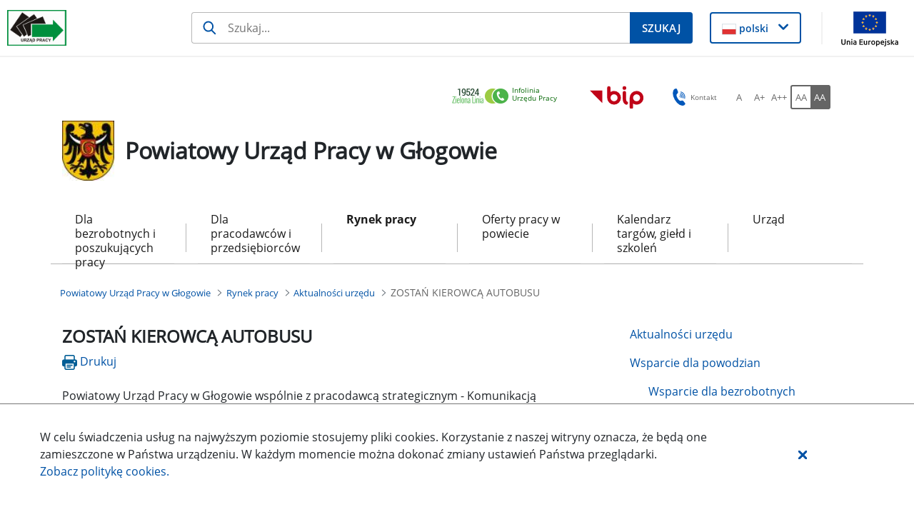

--- FILE ---
content_type: text/javascript
request_url: https://glogow.praca.gov.pl/o/labor-office-nnk-theme/js/main.js?browserId=chrome&minifierType=js&languageId=pl_PL&t=1769208996000
body_size: 142
content:
/*1769208996000*/
AUI().ready(function(){});Liferay.Portlet.ready(function(a,b){});Liferay.on("allPortletsReady",function(){});